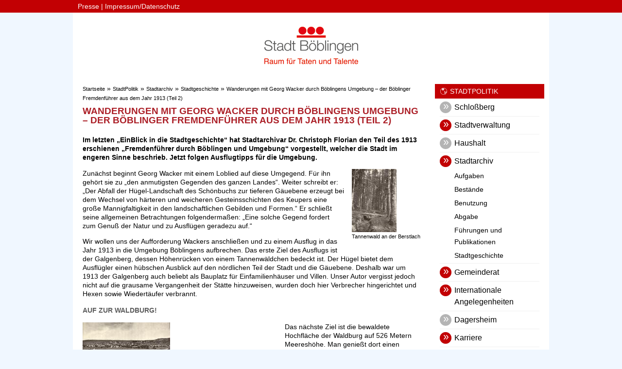

--- FILE ---
content_type: text/html;charset=UTF-8
request_url: https://www.boeblingen.de/site/Boeblingen-Darksite/node/14458929/wanderungen_mit_georg_wacker_durch_b_blingens_umgebung_der_b_blinger_fremdenf_hrer_aus_dem_jahr_1913_teil_2_.html
body_size: 9972
content:
<!DOCTYPE HTML>
<html lang="de" dir="ltr">
<head>
<meta charset="UTF-8">
<meta name="viewport" content="width=device-width, initial-scale=1.0, user-scalable=no, minimum-scale=1.0">
<meta name="generator" content="dvv-Mastertemplates 24.2.0.1-RELEASE">
<meta name="og:title" content="Wanderungen mit Georg Wacker durch Böblingens Umgebung &#8211; der Böblinger Fremdenführer aus dem Jahr 1913 (Teil 2)">
<meta name="og:type" content="website">
<meta name="og:locale" content="de">
<meta name="og:url" content="http://www.boeblingen.de/site/Boeblingen-Darksite/node/14458929/wanderungen_mit_georg_wacker_durch_b_blingens_umgebung_der_b_blinger_fremdenf_hrer_aus_dem_jahr_1913_teil_2_.html">
<meta name="robots" content="index, follow, noarchive, noimageindex">
<title>Wanderungen mit Georg Wacker durch Böblingens Umgebung &#8211; der Böblinger Fremdenführer aus dem Jahr 1913 (Teil 2) | Stadt Böblingen</title>
<link rel="shortcut icon" href="/site/Boeblingen-Darksite/resourceCached/24.2.0/img/favicon.ico">
<link href="/common/js/jQuery/jquery-ui-themes/1.13.2/base/jquery-ui.min.css" rel="stylesheet" type="text/css">
<link href="/site/Boeblingen-Darksite/resourceCached/24.2.0/css/master.css" rel="stylesheet" type="text/css">
<link href="/site/Boeblingen-Darksite/resourceCached/24.2.0/css/custom.css" rel="stylesheet" type="text/css">
<link href="/common/fontawesome/css/font-awesome.min.css" rel="stylesheet" type="text/css">
<link href="/common/js/jQuery/external/lightbox/dvv-lightbox-min.css" rel="stylesheet" type="text/css">
<script language="JavaScript" type="text/javascript">
    serverTime = new Date(1769373280663);
</script>
<script src="/common/js/jQuery/3.6.4/jquery.min.js"></script>
<script src="/common/js/jQuery/external/touchwipe/jquery.touchwipe.min.js"></script>
<script src="/common/js/jQuery/external/lightbox/dvv-lightbox-min.js"></script>
<script src="/common/js/jQuery/jquery-ui/1.13.2_k1/jquery-ui.min.js"></script>
<script src="/common/js/jQuery/external/dvvUiDisclosure/disclosure.min.js"></script>
<script src="/site/Boeblingen-Darksite/resourceCached/24.2.0/mergedScript_de.js"></script>
<script src="/site/Boeblingen-Darksite/resourceCached/24.2.0/js/app.js"></script>
<script src="/site/Boeblingen-Darksite/resourceCached/24.2.0/js/jquery.flexnav.js"></script>
<script>
jQuery.noConflict();
jQuery(function($) {$("a[data-lightboxgroup^='lightbox']").lightBox();});jQuery.extend(jQuery.fn.lightBox.defaults, {imageBtnPrev: "/site/Boeblingen-Darksite/resourceCached/24.2.0/img/apps/prev.png", imageBtnNext: "/site/Boeblingen-Darksite/resourceCached/24.2.0/img/apps/next.png", imageBtnClose: "/site/Boeblingen-Darksite/resourceCached/24.2.0/img/apps/close.png", maxHeight: "viewport", maxWidth: "viewport"});
jQuery(document).ready(function(){
jQuery('#row_17849153').disclosure({heightStyle: 'content'});
});
jQuery(window).on('load', function(){
jQuery('.image img').each(function(){var imgWidth=jQuery(this).width();if(imgWidth>0){jQuery(this).parents('.image').css({width:imgWidth});}})
});
</script>
</head>
<body id="node14458929" class="knot_128617 standard body_node">
	<div class="page_margins">
		<div class="page">
			<header id="header">
                <div class="ym-wrapper">
					<!-- top-custom.vm start -->
<div id="topnav-bar" class="wide">
    <div class="ym-g100 centrifier">
        <nav id="topnav">
            <ul class="ym-skiplinks">
                <li><a class="ym-skip" href="#navigation">Gehe zum Navigationsbereich</a></li>
                <li><a class="ym-skip" href="#content">Gehe zum Inhalt</a></li>
            </ul>
            <div class="Links">
				<a href="https://www.boeblingen.de/site/Boeblingen-Responsiv/node/128624/index.html">Presse</a> | <a href="https://www.boeblingen.de/site/Boeblingen-Responsiv/node/128657/index.html">Impressum/Datenschutz</a>

            </div>
        </nav>
    </div>
</div>
<div  id="mitte-bar" class="narrow">
    <div class="ym-g100 centrifier">
        <div class="logo ym-gl">
                <a href="/site/Boeblingen-Darksite/node/128616/startseite.html" class="logoLink">
					<img src="/site/Boeblingen-Darksite/resourceCached/24.2.0/img/Logo.gif" alt="Startseite">
				</a>
        </div>
        <div class="rechts ym-gr">
            &nbsp;

        </div>
    </div>
</div>				</div>
            </header>
			<div id="main">
				<div id="ym-col2" class="">
					<div id="col2_content" class="clearfix">
						<!-- content-custom.vm start -->
<div class="wayhome noprint">
  <span class="wayhome">
<span class="nav_128616"><a href="/site/Boeblingen-Darksite/node/128616/startseite.html">Startseite</a></span>
 &raquo; <span class="nav_128617"><a href="/site/Boeblingen-Darksite/node/128617/stadtpolitik.html">StadtPolitik</a></span>
 &raquo; <span class="nav_15289656"><a href="/site/Boeblingen-Darksite/node/15289656/stadtarchiv.html">Stadtarchiv</a></span>
 &raquo; <span class="nav_128641"><a href="https://stadtgeschichte.boeblingen.de/start.html" rel="external noopener" target="_blank">Stadtgeschichte</a></span>
 &raquo; <span class="nav_14458929 current"><a aria-current="page" class="active" href="/site/Boeblingen-Darksite/node/14458929/wanderungen_mit_georg_wacker_durch_b_blingens_umgebung_der_b_blinger_fremdenf_hrer_aus_dem_jahr_1913_teil_2_.html">Wanderungen mit Georg Wacker durch B&ouml;blingens Umgebung &ndash; der B&ouml;blinger Fremdenf&uuml;hrer aus dem Jahr 1913 (Teil 2)</a></span>
</span>
</div>
<!-- content-inner.vm start -->
<a id="pageTop"></a>
<div id="content">




		<a id="anker14458933"></a><article class="composedcontent-boeblingen-standardseite block_14458933" id="cc_14458933">
  <h1 class="basecontent-headline" id="anker14458934">Wanderungen mit Georg Wacker durch Böblingens Umgebung – der Böblinger Fremdenführer aus dem Jahr 1913 (Teil 2)</h1>

  <p class="basecontent-line-break-text" id="anker14458935"><strong>Im letzten „EinBlick in die Stadtgeschichte“ hat Stadtarchivar Dr. Christoph Florian den Teil des 1913 erschienen „Fremdenführer durch Böblingen und Umgebung“ vorgestellt, welcher die Stadt im engeren Sinne beschrieb. Jetzt folgen Ausflugtipps für die Umgebung.</strong></p>

<figure class="basecontent-image image float-right resized resizedW190 resizedH130" id="anker14458982"><div class='image-inner' id='img_14458982'><a data-caption="caption_14458982" data-lightboxgroup="lightbox" href="/site/Boeblingen-Darksite/get/params_E-1312200592/14458982/Fremdenfuehrer_1913_S018_Berstlach.jpg" title="Original-Bild anzeigen"><img alt="" src="/site/Boeblingen-Darksite/data/14458929/resize/Fremdenfuehrer_1913_S018_Berstlach.jpg?f=%2Fsite%2FBoeblingen-Darksite%2Fget%2Fparams_E-1312200592%2F14458982%2FFremdenfuehrer_1913_S018_Berstlach.jpg&amp;w=190&amp;h=130"><span class="zoomIcon"></span></a></div>
  <figcaption class="caption" id="caption_14458982"><span style="font-size:smaller">Tannenwald an der Berstlach</span></figcaption>
</figure>

  <p class="basecontent-line-break-text" id="anker14458939">Zunächst beginnt Georg Wacker mit einem Loblied auf diese Umgegend. Für ihn gehört sie zu „den anmutigsten Gegenden des ganzen Landes“. Weiter schreibt er: „Der Abfall der Hügel-Landschaft des Schönbuchs zur tieferen Gäuebene erzeugt bei dem Wechsel von härteren und weicheren Gesteinsschichten des Keupers eine große Mannigfaltigkeit in den landschaftlichen Gebilden und Formen.“ Er schließt seine allgemeinen Betrachtungen folgendermaßen: „Eine solche Gegend fordert zum Genuß der Natur und zu Ausflügen geradezu auf.“</p>


  <p class="basecontent-line-break-text" id="anker14458942">Wir wollen uns der Aufforderung Wackers anschließen und zu einem Ausflug in das Jahr 1913 in die Umgebung Böblingens aufbrechen. Das erste Ziel des Ausflugs ist der Galgenberg, dessen Höhenrücken von einem Tannenwäldchen bedeckt ist. Der Hügel bietet dem Ausflügler einen hübschen Ausblick auf den nördlichen Teil der Stadt und die Gäuebene. Deshalb war um 1913 der Galgenberg auch beliebt als Bauplatz für Einfamilienhäuser und Villen. Unser Autor vergisst jedoch nicht auf die grausame Vergangenheit der Stätte hinzuweisen, wurden doch hier Verbrecher hingerichtet und Hexen sowie Wiedertäufer verbrannt.</p>


  <h3 class="basecontent-dvv-sub-heading-3" id="anker14458955">Auf zur Waldburg!</h3>
<figure class="basecontent-image image float-left" id="anker14458971"><div class='image-inner' id='img_14458971'><img alt="" src="/site/Boeblingen-Darksite/get/params_E-1178137892/14458971/Fremdenfuehrer_1913_S016_BB-Waldbg.jpg"></div>
  <figcaption class="caption" id="caption_14458971"><span style="font-size:smaller">Böblingen mit dem Höhenrücken der „Waldburg“ von der Martinsruhe aus gesehen</span></figcaption>
</figure>

  <p class="basecontent-line-break-text" id="anker14458945">Das nächste Ziel ist die bewaldete Hochfläche der Waldburg auf 526 Metern Meereshöhe. Man genießt dort einen „wundervollen“ Ausblick auf die davor liegende Ebene und die waldigen Schönbuchhöhen. Wegen des „Autoverkehrs“ [!] empfiehlt er nicht den mühelosen Weg über die neue Stuttgarter Straße, sondern den steileren Aufstieg über das Käppele. Vom Garten des Kurhauses Waldburg aus verlaufen vom Verschönerungsverein gepflegte Spazierwege. Wer vom Wandern müde ist, kann sich auf einer der Ruhebänke ausruhen oder den 1905 dort angelegten Schillerhain mit dem Gedenkstein für den berühmten Dichter betrachten.<br></p>

<figure class="basecontent-image image float-right resized resizedW190 resizedH130" id="anker14458998"><div class='image-inner' id='img_14458998'><a data-caption="caption_14458998" data-lightboxgroup="lightbox" href="/site/Boeblingen-Darksite/get/params_E2047135650/14458998/Fremdenfuehrer_1913_Waldburg2.jpg" title="Original-Bild anzeigen"><img alt="" src="/site/Boeblingen-Darksite/data/14458929/resize/Fremdenfuehrer_1913_Waldburg2.jpg?f=%2Fsite%2FBoeblingen-Darksite%2Fget%2Fparams_E2047135650%2F14458998%2FFremdenfuehrer_1913_Waldburg2.jpg&amp;w=190&amp;h=130"><span class="zoomIcon"></span></a></div>
  <figcaption class="caption" id="caption_14458998"><span style="font-size:smaller">Werbung für die „Waldburg“</span></figcaption>
</figure>

  <p class="basecontent-line-break-text" id="anker14458997">Unser Verfasser vergisst auch nicht auf die Heuwegflosche hinzuweisen. Diese größere Waldwiese liegt zwischen der Stuttgarter und Musberger Straße. Sie ist ein Treffpunkt der sporttreibenden Jugend. Besonders zum Fußballspielen kommt man dort zusammen. Dann folgen die Niederungen der Berstlach. Hier dominiert „düstere[r]“ Nadelwald. Auf der alten Stuttgarter Straße wendet man sich an der Berstlachbrücke nach links und betritt ein Tannenwaldgebiet, das mit seinen Farnen und dem Sauerklee an eine Schwarzwaldschlucht erinnert. Von da an kann man entweder auf der neuen Stuttgarter Straße zum Restaurant „Mönchsbrunnen“ gehen, um dort zu speisen, oder gleich ganz nach Hause gehen.<br><br>Zum Böblinger Stadtwald weiß Georg Wacker einiges mitzuteilen. So weist er auf die Hinterlinger Seen an der neuen Stuttgarter Straße hin. Und erwähnt auch die große Eiche, die Kaisereiche und die Hubertuseiche sowie den Böblinger Mönchsbrunnen. Er schreibt auch über ein „Plan“ genanntes Gewölbe, das Jagdzwecken diente. Es war von Herzog Karl Alexander 1737 angelegt worden. Heute wird der „Plan“ als Pirschgänge bezeichnet, die jetzt innerhalb des Sperrbezirks der Panzerkaserne liegen.</p>


  <h3 class="basecontent-dvv-sub-heading-3" id="anker14458957">Ein Felsenkranz</h3>
<figure class="basecontent-image image float-right resized resizedW190 resizedH130" id="anker14458992"><div class='image-inner' id='img_14458992'><a data-caption="caption_14458992" data-lightboxgroup="lightbox" href="/site/Boeblingen-Darksite/get/params_E-1930251596/14458992/Fremdenfuehrer_1913_S022_Schloss_Maur_Ausschn.jpg" title="Original-Bild anzeigen"><img alt="" src="/site/Boeblingen-Darksite/data/14458929/resize/Fremdenfuehrer_1913_S022_Schloss_Maur_Ausschn.jpg?f=%2Fsite%2FBoeblingen-Darksite%2Fget%2Fparams_E-1930251596%2F14458992%2FFremdenfuehrer_1913_S022_Schloss_Maur_Ausschn.jpg&amp;w=190&amp;h=130"><span class="zoomIcon"></span></a></div>
  <figcaption class="caption" id="caption_14458992"><span style="font-size:smaller">Maurener Schloss</span></figcaption>
</figure>

  <p class="basecontent-line-break-text" id="anker14458958">Eine andere Route führt von der Waldburg aus zum Schönaicher First mit dessen neu (1911) errichteter Aussichtsplattform. Dem Wanderer bietet sich von dort aus ein „herrliches Bild vom Schönbuch und den anstoßenden Fildern […] im Hintergrund steht der Felsenkranz der Schwäbischen Alb.“ Für Fußlahme hat Wacker einen Tipp. Sie können die neu gebaute Schönbuchbahn (seit 1911) benutzen und damit bis ein Kilometer an den Aussichtspunkt herankommen. Die Bahnfahrt bietet ein „wundervolles Panorama“. Er beschreibt den Haltepunkt Schönaich[er First] (heute Zimmerschlag) als ein „idyllisches Plätzchen“, das sich – wie der ganze Waldrand bis zum Geflügelhof Jägerhaus und zur Waldburg – zur Anlage von Häusern und Villen eignen würde.<br><br>Weiter geht es dann vom Schönaicher First „in luftiger Höhe und im Schatten des Waldes auf das Hörnle“. Dieses ermöglicht dem Wanderer „eine überraschende Aussicht auf das liebliche Maurener Tal.“ Den Endpunkt der Tour, das Schloss Mauren – damals noch im intakten Zustand – lässt er nicht unterwähnt.</p>


  <h3 class="basecontent-dvv-sub-heading-3" id="anker14458959">Entzückende Aussichten</h3>
<figure class="basecontent-image image float-left" id="anker14459009"><div class='image-inner' id='img_14459009'><img alt="" src="/site/Boeblingen-Darksite/get/params_E-1574552135/14459009/Fremdenfuehrer_1913_Sch%C3%B6naichFirst_Totalans.jpg"></div>
  <figcaption class="caption" id="caption_14459009"><span style="font-size:smaller">Aussicht vom Schönaicher First (Aussichtsplattform)</span></figcaption>
</figure>

  <p class="basecontent-line-break-text" id="anker14458961">Auch eine andere Lokalität sieht heute anders aus wie zu Zeiten Georg Wackers. Die Martinsruhe und die Diezenhalde gewährten dem Spaziergänger eine „entzückende Aussicht“ auf die Stadt Böblingen. Damals war dieses Gebiet unbebaut. Auch das Waldgebiet Brand mit seinen zahlreichen Hünengräbern bleibt nicht unerwähnt. Es handelt sich dabei um die bei dem heutigen Waldfriedhof gelegenen eisenzeitlichen Grabhügel. Auch die „Alte Burg“ findet Erwähnung. Er bezeichnet sie als bronze- und eisenzeitliche bzw. keltenzeitliche Fliehburg.<br><br>Am Ende des Bändleins gibt es noch Hinweise auf Tagestouren durch den Schönbuch mit Hilfe der Schönbuchbahn. Mit dem Zug erreicht man Dettenhausen und von dort aus geht es dann weiter nach Tübingen oder Kirchentellinsfurt. Oder man wandert von dem ebenfalls an der Bahn gelegenen Weil im Schönbuch nach Bebenhausen und Hohenentringen. Wenn man die Strecke durch das Goldersbachtal nach Hohenentringen mitnimmt, dann hat man den Schönbuch „in seinen lieblichsten Partien“ durchwandert. Am Ende heißt es, sich zu verabschieden, „schöne Eindrücke vom Gesehenen mit nach Haus nehmend“.<br><br>Die Redaktion wünscht den Leserinnen und Lesern eine schöne und erholsame Urlaubszeit.</p>
</article>



														<div class="clear"><br><a href="#pageTop" class="goPageTop noprint">Zum Seitenanfang</a></div>
				</div>
<!-- content-inner.vm end -->
<footer id="contentFooter" class="noprint">
<!-- footer-custom.vm start -->
<!-- footer.vm end -->
</footer>
<!-- content-custom.vm end -->
					</div>
				</div>
				<div id="ym-col3">
					<div id="col3_content" class="clearfix">
<nav class="nav-outer">

   <h2 class="rubrikpage"><a href="https://www.boeblingen.de/site/Boeblingen-Responsiv/node/128617/index.html">StadtPolitik</a> </h2>
<div class="ym-vlist ym-noprint">
	<ul class="ym-vlist nav_128617 ebene1">
 <li class="nav_20630095 ebene1 child_1"><a href="/site/Boeblingen-Darksite/node/20630095/schlo_berg.html">Schloßberg</a></li>
 <li class="nav_129131 ebene1 hasChild child_2"><a href="/site/Boeblingen-Darksite/node/129131/stadtverwaltung.html">Stadtverwaltung</a>
  <ul class="nav_129131 ebene2">
   <li class="nav_170461 ebene2 child_1"><a href="/site/Boeblingen-Darksite/node/170461/stadtrecht.html">Stadtrecht</a></li>
   <li class="nav_17795703 ebene2 child_2"><a href="/site/Boeblingen-Darksite/node/17795703/beteiligungsmanagement.html">Beteiligungsmanagement</a></li>
   <li class="nav_20692511 ebene2 hasChild child_3"><a href="/site/Boeblingen-Darksite/node/20692511/digitalisierung.html">Digitalisierung</a>
    <ul class="nav_20692511 ebene3">
     <li class="nav_19100500 ebene3 child_1"><a href="/site/Boeblingen-Darksite/node/19100500/digitalstrategie.html">Digitalstrategie</a></li>
     <li class="nav_20381166 ebene3 child_2"><a href="/site/Boeblingen-Darksite/node/20381166/onlinezugangsgesetz.html">Onlinezugangsgesetz</a></li>
    </ul></li>
  </ul></li>
 <li class="nav_13752812 ebene1 child_3"><a href="/site/Boeblingen-Darksite/node/13752812/haushalt.html">Haushalt</a></li>
 <li class="nav_15289656 ebene1 hasChild currentParent child_4"><a href="/site/Boeblingen-Darksite/node/15289656/stadtarchiv.html">Stadtarchiv</a>
  <ul class="nav_15289656 ebene2">
   <li class="nav_17849207 ebene2 child_4"><a href="/site/Boeblingen-Darksite/node/17849207/aufgaben.html">Aufgaben</a></li>
   <li class="nav_17849284 ebene2 child_2"><a href="/site/Boeblingen-Darksite/node/17849284/best_nde.html">Bestände</a></li>
   <li class="nav_17849465 ebene2 child_3"><a href="/site/Boeblingen-Darksite/node/17849465/benutzung.html">Benutzung</a></li>
   <li class="nav_17849499 ebene2 child_4"><a href="/site/Boeblingen-Darksite/node/17849499/abgabe.html">Abgabe</a></li>
   <li class="nav_17849565 ebene2 child_5"><a href="/site/Boeblingen-Darksite/node/17849565/f_hrungen_und_publikationen.html">Führungen und Publikationen</a></li>
   <li class="nav_128641 ebene2 hasChild currentParent child_6"><a href="https://stadtgeschichte.boeblingen.de/start.html" rel="external noopener" target="_blank">Stadtgeschichte</a>
    <ul class="nav_128641 ebene3">
     <li class="nav_11435112 ebene3 child_3"><a href="/site/Boeblingen-Darksite/node/11435112/ma_e_im_alten_b_blingen.html">Maße im alten Böblingen</a></li>
     <li class="nav_11708579 ebene3 child_2"><a href="/site/Boeblingen-Darksite/node/11708579/der_arme_konrad.html">Der arme Konrad</a></li>
     <li class="nav_11855992 ebene3 child_3"><a href="/site/Boeblingen-Darksite/node/11855992/bestattungskultur_in_b_blingen.html">Bestattungskultur in Böblingen</a></li>
     <li class="nav_11923036 ebene3 child_4"><a href="/site/Boeblingen-Darksite/node/11923036/schlange_und_stern_das_dagersheimer_wappen.html">Schlange und Stern – Das Dagersheimer Wappen</a></li>
     <li class="nav_12046036 ebene3 child_5"><a href="/site/Boeblingen-Darksite/node/12046036/fr_her_war_nicht_alles_besser_anmerkungen_dr._lechlers_zur_bev_lkerungsstatistik_von_1867.html">Früher war nicht alles besser: Anmerkungen Dr. Lechlers zur Bevölkerungsstatistik von 1867</a></li>
     <li class="nav_12149372 ebene3 child_6"><a href="/site/Boeblingen-Darksite/node/12149372/preise_und_l_hne_im_alten_b_blingen.html">Preise und Löhne im alten Böblingen</a></li>
     <li class="nav_12185170 ebene3 child_7"><a href="/site/Boeblingen-Darksite/node/12185170/die_landesgartenschau_in_b_blingen_1996.html">Die Landesgartenschau in Böblingen 1996</a></li>
     <li class="nav_13325351 ebene3 child_8"><a href="/site/Boeblingen-Darksite/node/13325351/1_75_meter_geschichte_das_b_blinger_urkundenbuch_im_stadtarchiv.html">1,75 Meter Geschichte – Das Böblinger Urkundenbuch im Stadtarchiv</a></li>
     <li class="nav_13654624 ebene3 child_9"><a href="/site/Boeblingen-Darksite/node/13654624/das_r_tsel_um_die_kirchenheiligen_von_dagersheim.html">Das Rätsel um die Kirchenheiligen von Dagersheim</a></li>
     <li class="nav_13736615 ebene3 child_10"><a href="/site/Boeblingen-Darksite/node/13736615/oberamtsbeschreibung_von_1850.html">Oberamtsbeschreibung von 1850</a></li>
     <li class="nav_13969466 ebene3 child_11"><a href="/site/Boeblingen-Darksite/node/13969466/sauberkeit_und_hygiene_im_alten_b_blingen_die_badestube_am_unteren_tor.html">Sauberkeit und Hygiene im alten Böblingen: Die Badestube am Unteren Tor</a></li>
     <li class="nav_14130699 ebene3 child_12"><a href="/site/Boeblingen-Darksite/node/14130699/die_geschichte_der_volksschule_in_b_blingen_teil4_.html">Die Geschichte der Volksschule in Böblingen (Teil4)</a></li>
     <li class="nav_14207685 ebene3 child_13"><a href="/site/Boeblingen-Darksite/node/14207685/harte_zeiten_b_blingen_im_spiegel_der_sindelfinger_chronik_von_georg_reipchius_1553-1597_.html">Harte Zeiten: Böblingen im Spiegel der Sindelfinger Chronik von Georg Reipchius (1553-1597)</a></li>
     <li class="nav_14218897 ebene3 child_14"><a href="/site/Boeblingen-Darksite/node/14218897/kleindenkmale_in_b_blingen.html">Kleindenkmale in Böblingen</a></li>
     <li class="nav_14265651 ebene3 child_15"><a href="/site/Boeblingen-Darksite/node/14265651/farbenspiele_im_keller_oder_die_poesie_dagersheimer_rechnungsb_cher.html">Farbenspiele im Keller oder die Poesie Dagersheimer Rechnungsbücher</a></li>
     <li class="nav_14339480 ebene3 child_16"><a href="/site/Boeblingen-Darksite/node/14339480/ein_spaziergang_mit_georg_wacker_durch_das_alte_b_blingen_der_b_blinger_fremdenf_hrer_aus_dem_jahr_1913_teil_1_.html">Ein Spaziergang mit Georg Wacker durch das alte Böblingen – der Böblinger Fremdenführer aus dem Jahr 1913 (Teil 1)</a></li>
     <li class="nav_14458929 ebene3 current child_17"><a aria-current="page" class="active" href="/site/Boeblingen-Darksite/node/14458929/wanderungen_mit_georg_wacker_durch_b_blingens_umgebung_der_b_blinger_fremdenf_hrer_aus_dem_jahr_1913_teil_2_.html">Wanderungen mit Georg Wacker durch Böblingens Umgebung – der Böblinger Fremdenführer aus dem Jahr 1913 (Teil 2)</a></li>
     <li class="nav_14621416 ebene3 child_18"><a href="/site/Boeblingen-Darksite/node/14621416/in_b_blingen_geht_s_nicht_mit_rechten_dingen_zu_gespensterglaube_in_der_alten_zeit.html">In Böblingen geht’s nicht mit rechten Dingen zu – Gespensterglaube in der alten Zeit</a></li>
     <li class="nav_14730843 ebene3 child_19"><a href="/site/Boeblingen-Darksite/node/14730843/szenen_aus_der_reformationszeit.html">Szenen aus der Reformationszeit</a></li>
     <li class="nav_14846737 ebene3 child_20"><a href="/site/Boeblingen-Darksite/node/14846737/b_blinger_traditionen.html">Böblinger Traditionen</a></li>
     <li class="nav_14908665 ebene3 child_21"><a href="/site/Boeblingen-Darksite/node/14908665/eine_alte_beschreibung_b_blingens.html">Eine alte Beschreibung Böblingens</a></li>
     <li class="nav_14983729 ebene3 child_22"><a href="/site/Boeblingen-Darksite/node/14983729/einblick_e_in_den_b_blinger_boten_von_1854.html">Einblick[e] in den Böblinger Boten von 1854</a></li>
     <li class="nav_15131909 ebene3 child_23"><a href="/site/Boeblingen-Darksite/node/15131909/der_lange_weg_zur_klinik_krankenhausdebatten_im_alten_b_blingen.html">Der lange Weg zur Klinik – Krankenhausdebatten im alten Böblingen</a></li>
     <li class="nav_15218127 ebene3 child_24"><a href="/site/Boeblingen-Darksite/node/15218127/s_mmerda_und_b_blingen_geschichte_einer_au_ergew_hnlichen_partnerschaft.html">Sömmerda und Böblingen – Geschichte einer außergewöhnlichen Partnerschaft</a></li>
     <li class="nav_15292395 ebene3 child_25"><a href="/site/Boeblingen-Darksite/node/15292395/die_w_hrungsreform_von_1948_in_b_blingen_uns_dagersheim.html">Die Währungsreform von 1948 in Böblingen uns Dagersheim</a></li>
     <li class="nav_15421041 ebene3 child_26"><a href="/site/Boeblingen-Darksite/node/15421041/der_luftangriff_auf_b_blingen_vom_7._8._oktober_1943.html">Der Luftangriff auf Böblingen vom 7./8. Oktober 1943</a></li>
     <li class="nav_15499327 ebene3 child_27"><a href="/site/Boeblingen-Darksite/node/15499327/b_blingen_in_not_eine_kleine_w_rttembergische_amtsstadt_und_der_drei_igj_hrige_krieg_1618-1648_.html">Böblingen in Not: eine kleine württembergische Amtsstadt und der Dreißigjährige Krieg (1618-1648)</a></li>
     <li class="nav_15580927 ebene3 child_28"><a href="/site/Boeblingen-Darksite/node/15580927/revolution_in_b_blingen_der_9._november_1918.html">Revolution in Böblingen: Der 9. November 1918</a></li>
     <li class="nav_15688820 ebene3 child_29"><a href="/site/Boeblingen-Darksite/node/15688820/_weinachts-b_ckerei_mit_konditor_friedrich_krafft.html">„Weinachts-Bäckerei“ mit Konditor Friedrich Krafft</a></li>
     <li class="nav_15703017 ebene3 child_30"><a href="/site/Boeblingen-Darksite/node/15703017/der_pietismus_in_dagersheim.html">Der Pietismus in Dagersheim</a></li>
     <li class="nav_15768312 ebene3 child_31"><a href="/site/Boeblingen-Darksite/node/15768312/mechthild_dagersheim_und_die_universit_t_t_bingen.html">Mechthild, Dagersheim und die Universität Tübingen</a></li>
     <li class="nav_18222533 ebene3 child_32"><a href="/site/Boeblingen-Darksite/node/18222533/b_chsenmacher_j._g._lauser.html">Büchsenmacher J. G. Lauser</a></li>
     <li class="nav_18655499 ebene3 child_33"><a href="/site/Boeblingen-Darksite/node/18655499/flugplatz_feldpost_fundst_cke.html">Flugplatz, Feldpost, Fundstücke</a></li>
     <li class="nav_18891234 ebene3 child_34"><a href="/site/Boeblingen-Darksite/node/18891234/der_zusammenschluss_dagersheims_mit_b_blingen_1971.html">Der Zusammenschluss Dagersheims mit Böblingen 1971</a></li>
     <li class="nav_19481773 ebene3 child_35"><a href="/site/Boeblingen-Darksite/node/19481773/die_wohl_lteste_familienchronik_b_blingens.html">Die wohl älteste Familienchronik Böblingens</a></li>
     <li class="nav_19819393 ebene3 child_36"><a href="/site/Boeblingen-Darksite/node/19819393/stadtgeschichte_in_zusammenarbeit_die_ag_flughafengeschcihte_n_.html">Stadtgeschichte in Zusammenarbeit: Die AG Flughafengeschcihte(n)</a></li>
    </ul></li>
  </ul></li>
 <li class="nav_128705 ebene1 hasChild child_5"><a href="/site/Boeblingen-Darksite/node/128705/gemeinderat.html">Gemeinderat</a>
  <ul class="nav_128705 ebene2">
   <li class="nav_129445 ebene2 child_7"><a href="/site/Boeblingen-Darksite/node/129445/ortschaftsrat.html">Ortschaftsrat</a></li>
  </ul></li>
 <li class="nav_17810530 ebene1 hasChild child_6"><a href="/site/Boeblingen-Darksite/node/17810530/internationale_angelegenheiten.html">Internationale Angelegenheiten</a>
  <ul class="nav_17810530 ebene2">
   <li class="nav_17810557 ebene2 hasChild child_2"><a href="/site/Boeblingen-Darksite/node/17810557/europab_ro.html">Europabüro</a>
    <ul class="nav_17810557 ebene3">
     <li class="nav_18265796 ebene3 child_37"><a href="/site/Boeblingen-Darksite/node/18265796/netzwerkarbeit.html">Netzwerkarbeit</a></li>
     <li class="nav_18266000 ebene3 child_2"><a href="/site/Boeblingen-Darksite/node/18266000/europapolitik_ag_europa.html">Europapolitik/ AG Europa</a></li>
     <li class="nav_18266173 ebene3 child_3"><a href="/site/Boeblingen-Darksite/node/18266173/gestalten_sie_die_eu_mit_.html">Gestalten Sie die EU mit!</a></li>
    </ul></li>
   <li class="nav_128690 ebene2 hasChild child_2"><a href="/site/Boeblingen-Darksite/node/128690/partnerst_dte.html">Partnerstädte</a>
    <ul class="nav_128690 ebene3">
     <li class="nav_128955 ebene3 child_4"><a href="/site/Boeblingen-Darksite/node/128955/alba.html">Alba</a></li>
     <li class="nav_128691 ebene3 child_2"><a href="/site/Boeblingen-Darksite/node/128691/bergama.html">Bergama</a></li>
     <li class="nav_129303 ebene3 child_3"><a href="/site/Boeblingen-Darksite/node/129303/sittard-geleen.html">Sittard-Geleen</a></li>
     <li class="nav_128692 ebene3 child_4"><a href="/site/Boeblingen-Darksite/node/128692/glenrothes.html">Glenrothes</a></li>
     <li class="nav_129021 ebene3 child_5"><a href="/site/Boeblingen-Darksite/node/129021/krems.html">Krems</a></li>
     <li class="nav_129387 ebene3 child_6"><a href="/site/Boeblingen-Darksite/node/129387/pontoise.html">Pontoise</a></li>
     <li class="nav_129442 ebene3 child_7"><a href="/site/Boeblingen-Darksite/node/129442/s_mmerda.html">Sömmerda</a></li>
    </ul></li>
  </ul></li>
 <li class="nav_682885 ebene1 child_7"><a href="https://dagersheim.boeblingen.de" rel="external noopener" target="_blank">Dagersheim</a></li>
 <li class="nav_19285611 ebene1 hasChild child_8"><a href="/site/Boeblingen-Darksite/node/19285611/karriere.html">Karriere</a>
  <ul class="nav_19285611 ebene2">
   <li class="nav_19721461 ebene2 child_3"><a href="/site/Boeblingen-Darksite/node/19721461/stellenangebote.html">Stellenangebote</a></li>
   <li class="nav_19900004 ebene2 child_2"><a href="/site/Boeblingen-Darksite/node/19900004/p_dagogische_und_soziale_berufe.html">Pädagogische und Soziale Berufe</a></li>
   <li class="nav_19749992 ebene2 child_3"><a href="/site/Boeblingen-Darksite/node/19749992/ausbildung_praktikum.html">Ausbildung &amp; Praktikum</a></li>
   <li class="nav_20134755 ebene2 child_4"><a href="/site/Boeblingen-Darksite/node/20134755/darum_stadt_b_blingen_.html">Darum Stadt Böblingen!</a></li>
  </ul></li>
 <li class="nav_128640 ebene1 child_9"><a href="/site/Boeblingen-Darksite/node/128640/stadtportr_t.html">Stadtporträt</a></li>
 <li class="nav_374183 ebene1 child_10"><a href="/site/Boeblingen-Darksite/node/374183/stadtleitbild.html">Stadtleitbild</a></li>
 <li class="nav_21684798 ebene1 child_11"><a href="/site/Boeblingen-Darksite/node/21684798/stadtmonitor.html">Stadtmonitor</a></li>
 <li class="nav_129406 ebene1 child_12"><a href="/site/Boeblingen-Darksite/node/129406/_ffentliche_bekanntmachungen.html">Öffentliche Bekanntmachungen</a></li>
 <li class="nav_128775 ebene1 child_13 spaceAfter"><a href="/site/Boeblingen-Darksite/node/128775/amtsblatt.html">Amtsblatt</a></li>
 <li class="nav_128646 ebene1 child_14"><a href="/site/Boeblingen-Darksite/node/128646/demographie.html">Demographie</a></li>
 <li class="nav_17556198 ebene1 hasChild child_15"><a href="/site/Boeblingen-Darksite/node/17556198/umweltgr_n.html">UmweltGrün</a>
  <ul class="nav_17556198 ebene2">
   <li class="nav_15063163 ebene2 child_5"><a href="/site/Boeblingen-Darksite/node/15063163/l_rmaktionsplan.html">Lärmaktionsplan</a></li>
   <li class="nav_128984 ebene2 child_2"><a href="/site/Boeblingen-Darksite/node/128984/grill-_und_spielpl_tze.html">Grill- und Spielplätze</a></li>
  </ul></li>
 <li class="nav_20404516 ebene1 child_16"><a href="/site/Boeblingen-Darksite/node/20404516/klimaschutz.html">Klimaschutz</a></li>
 <li class="nav_20549773 ebene1 child_17"><a href="/site/Boeblingen-Darksite/node/20549773/klimaanpassung.html">Klimaanpassung</a></li>
 <li class="nav_128942 ebene1 hasChild child_18"><a href="/site/Boeblingen-Darksite/node/128942/verkehrmobilit_t.html">VerkehrMobilität</a>
  <ul class="nav_128942 ebene2">
   <li class="nav_18023482 ebene2 child_3"><a href="/site/Boeblingen-Darksite/node/18023482/fu_verkehr.html">Fußverkehr</a></li>
   <li class="nav_18010099 ebene2 child_2"><a href="/site/Boeblingen-Darksite/node/18010099/radverkehr.html">Radverkehr</a></li>
   <li class="nav_18023521 ebene2 child_3"><a href="/site/Boeblingen-Darksite/node/18023521/_pnv.html">ÖPNV</a></li>
   <li class="nav_18023587 ebene2 child_4"><a href="/site/Boeblingen-Darksite/node/18023587/parken.html">Parken</a></li>
   <li class="nav_18023648 ebene2 child_5"><a href="/site/Boeblingen-Darksite/node/18023648/mobilit_tsangebote.html">Mobilitätsangebote</a></li>
   <li class="nav_16126030 ebene2 child_6"><a href="/site/Boeblingen-Darksite/node/16126030/stadtradeln.html">Stadtradeln</a></li>
   <li class="nav_18023209 ebene2 child_7"><a href="/site/Boeblingen-Darksite/node/18023209/generalverkehrsplan.html">Generalverkehrsplan</a></li>
   <li class="nav_18504130 ebene2 child_8"><a href="/site/Boeblingen-Darksite/node/18504130/srv_mobilit_t_in_st_dten.html">SrV Mobilität in Städten</a></li>
   <li class="nav_14434217 ebene2 child_9"><a href="/site/Boeblingen-Darksite/node/14434217/klimaschutz_-_teilkonzept.html">Klimaschutz - Teilkonzept</a></li>
  </ul></li>
 <li class="nav_129047 ebene1 hasChild child_19"><a href="/site/Boeblingen-Darksite/node/129047/bauenwohnen.html">BauenWohnen</a>
  <ul class="nav_129047 ebene2">
   <li class="nav_20902789 ebene2 child_10"><a href="/site/Boeblingen-Darksite/node/20902789/gutachterausschuss.html">Gutachterausschuss</a></li>
   <li class="nav_18093056 ebene2 child_2"><a href="/site/Boeblingen-Darksite/node/18093056/bauleitplanung.html">Bauleitplanung</a></li>
   <li class="nav_24660840 ebene2 child_3"><a href="/site/Boeblingen-Darksite/node/24660840/b_rger-geoinformationssystem.html">Bürger-Geoinformationssystem</a></li>
  </ul></li>
</ul>
</div>
</nav>

													<h2 class="info">Weitere Informationen</h2>
<section id="service">
<a id="anker17849151"></a><div class="composedcontent-boeblingen-standardseite block_17849151" id="cc_17849151"><a id="anker17849153"></a>
  <div class="composedcontent-boeblingen-zeile subcolumns linearize-level-2" id="row_17849153">
  <h3 class="toggle_title">Anfahrt</h3>
    <div id="id17849156" class="toggle_container">
      <div><a id="anker17849156"></a>
        <div class="composedcontent-boeblingen-box boxborder block_17849156" id="cc_17849156">
          <div id="boxid17849157" class="boxChild">
            <p class="basecontent-line-break-text" id="anker17849157">Das Stadtarchiv ist im Neuen Rathaus am Marktplatz untergebracht. Zu den Verkehrsanbindungen über den ÖPNV bzw. privat siehe <a class="internerLink neuFensterLink" href="/site/Boeblingen-Darksite/node/128704/b_rgerservice.html" target="_blank" title="Link zu Bürgerservice">hier.</a></p>

          </div>
        </div>
      </div>
    </div>
  </div>
</div>
</section>

											</div>
				</div>
			</div>
			<div id="footer">
				<div id="footer_content">
					<!-- bottom-custom.vm start -->
<div id="bottomnav-unten" class="narrow">
    <div class="ym-g100 centrifier">
        <div class="Links left">
            <div class="copyright">
                &copy; Stadt B&ouml;blingen
            </div>
        </div>
        <div class="Links right">

        </div>
    </div>
</div>
<!-- bottom-custom.vm end -->
				</div>
			</div>
		</div>
	</div>
<script src="/site/Boeblingen-Darksite/data/14458929/tracking/tracking.js"></script>
<script async defer src="https://statistik.komm.one/matomo/piwik.js"></script>
<noscript><img alt="" src="https://statistik.komm.one/matomo/piwik.php?idsite=52&amp;action_name=StadtPolitik%20/%20Stadtarchiv%20/%20Stadtgeschichte%20/%20Wanderungen%20mit%20Georg%20Wacker%20durch%20Böblingens%20Umgebung%20&#8211;%20der%20Böblinger%20Fremdenführer%20aus%20dem%20Jahr%201913%20(Teil%202)%2014458929"></noscript>
</body>
</html>
<!--
  copyright Komm.ONE
  node       128616/128617/15289656/128641/14458929 Wanderungen mit Georg Wacker durch Boeblingens Umgebung der Boeblinger Fremdenfuehrer aus dem Jahr 1913 Teil 2
  locale     de Deutsch
  server     aipcms7_i1rrzscms24p-n1
  duration   165 ms
-->


--- FILE ---
content_type: text/javascript
request_url: https://www.boeblingen.de/site/Boeblingen-Darksite/data/14458929/tracking/tracking.js
body_size: -2
content:
try
{
var _paq = _paq || [];
_paq.push(['setVisitorCookieTimeout','604800']);
_paq.push(['setReferralCookieTimeout','604800']);
_paq.push(['setTrackerUrl','https://statistik.komm.one/matomo/piwik.php']);
_paq.push(['setSiteId',52]);;
_paq.push(['trackPageView']);
_paq.push(['setDocumentTitle',"StadtPolitik / Stadtarchiv / Stadtgeschichte / Wanderungen mit Georg Wacker durch Böblingens Umgebung \u2013 der Böblinger Fremdenführer aus dem Jahr 1913 (Teil 2) 14458929"]);
_paq.push(['enableLinkTracking']);
} catch(err) {}
